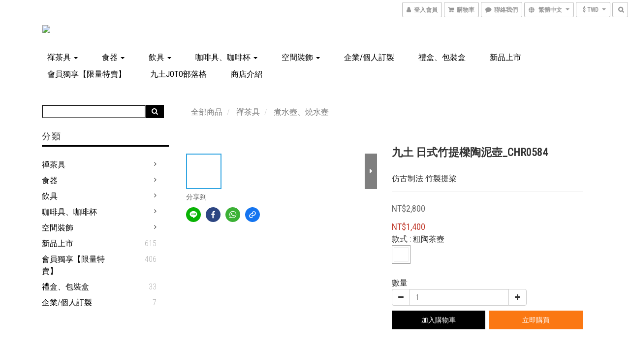

--- FILE ---
content_type: text/css
request_url: https://cdn.shoplineapp.com/assets/themes/swanky.glass-b8649fc4d879fcb5447302a79fc23be15a0dc534fa4360db56d5cfa0279557d6.css
body_size: 709
content:
.custom-page .item .product-item,.boxify-container>.boxify-item,.owl-carousel.owl-theme .boxify-item{height:265px;overflow:hidden;padding:0 15px 0 0;margin-bottom:15px}.custom-page .item .product-item{height:100%}.boxify-image-wrapper{overflow:hidden}.boxify-image{height:265px !important;min-height:265px !important;border-width:0;background-color:#fff}.custom-page .item .product-item:hover .info-box,.boxify-container>.boxify-item:hover .info-box,.owl-carousel.owl-theme .boxify-item:hover .info-box{opacity:1}@media (min-width: 992px){.product-item a{position:relative;display:block}.product-item .info-box{position:absolute;top:0;width:100%;height:100%;padding:50px;border:solid 3px #000;background-color:rgba(255,255,255,0.7);opacity:0;-webkit-transition:opacity 500ms ease;-moz-transition:opacity 500ms ease;-ms-transition:opacity 500ms ease;-o-transition:opacity 500ms ease;transition:opacity 500ms ease}.info-box .price:not(.price-sale),.info-box .price-crossed{padding-top:10px;border-top:solid 3px #000;margin-top:10px}.PromotionPage-container .info-box .price:not(.price-sale),.PromotionPage-container .info-box .price-crossed{padding-top:0;border-top:none;margin-top:0}}.info-box .title,.info-box .price,.info-box .price-crossed,.info-box .price-sale{text-align:center;color:#000;font-weight:400;text-transform:uppercase}@media (min-width: 992px){.info-box .price,.info-box .price-crossed,.info-box .price-sale{-moz-transform:translateY(10px);-webkit-transform:translateY(10px);-o-transform:translateY(10px);-ms-transform:translateY(10px);transform:translateY(10px);-webkit-transition:transform 500ms ease;-moz-transition:transform 500ms ease;-ms-transition:transform 500ms ease;-o-transition:transform 500ms ease;transition:transform 500ms ease}}.info-box>.title{max-height:122px;-webkit-line-clamp:5}@media (min-width: 768px){.custom-page .item .product-item:hover .price,.boxify-container>.boxify-item:hover .price,.custom-page .item .product-item:hover .price-crossed,.boxify-container>.boxify-item:hover .price-crossed,.custom-page .item .product-item:hover .price-sale,.boxify-container>.boxify-item:hover .price-sale{-moz-transform:translateY(0px);-webkit-transform:translateY(0px);-o-transform:translateY(0px);-ms-transform:translateY(0px);transform:translateY(0px)}}@media screen and (min-width: 768px) and (max-width: 991px){.quick-cart-item,.quick-cart-container .boxify-image-wrapper{height:265px}.quick-cart-container .boxify-image{padding:0;height:100% !important;min-height:initial !important}.quick-cart-item{display:block;padding-bottom:0}}@media (max-width: 991px){.custom-page .item .product-item,.boxify-container>.boxify-item{width:100%;padding-right:0;border-bottom:solid 3px #000;margin-bottom:0}.custom-page .item .product-item .boxify-image,.boxify-container>.boxify-item .boxify-image{width:100%;float:left}.product-item .info-box{width:50%;opacity:1;padding:15px;border-width:0;float:right}.info-box>.price:not(.price-sale),.info-box>.price-crossed{border-width:0}.product-item .info-box *{text-align:left}.info-box>.price,.info-box>.price-crossed,.info-box>.price-sale{-moz-transform:translateY(0px);-webkit-transform:translateY(0px);-o-transform:translateY(0px);-ms-transform:translateY(0px);transform:translateY(0px)}.breadcrumb:not(.PromotionPage-breadcrumb){border-bottom:solid 3px #000;border-radius:0;padding-bottom:5}.product-item .info-box>.price-crossed{color:#666}.product-item .info-box>.price-sale{color:#c0392b}.boxify-image-wrapper{width:50%;float:left}.PromotionPage-container .boxify-image-wrapper{width:auto;float:none}.editor-boxify-image{width:50% !important}.editor-boxify-image-wrapper{width:100% !important}.btn-add-to-cart.mobile-cart{padding-left:5px;text-align:center;background-color:#000;border-color:#000;color:#fff}.boxify-item.product-item,.custom-page .item .product-item{padding:15px 0}}@media (max-width: 991px){.custom-page .item .product-item,.boxify-container>.boxify-item{height:auto}}product-item.has-variant-selector:not(.quick-cart-mobile) .info-box{height:100% !important}
